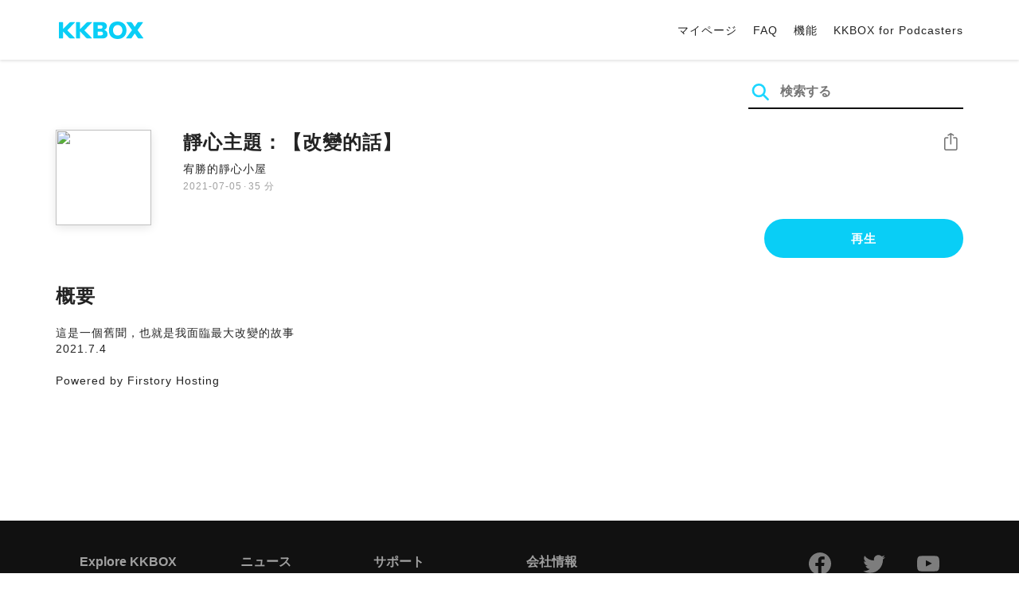

--- FILE ---
content_type: text/html; charset=UTF-8
request_url: https://podcast.kkbox.com/jp/episode/4p-vtWfyLL7TqYHlZ1
body_size: 5491
content:
<!doctype html>
<html lang="ja-JP">
<head>
    <meta charset="utf-8" />
    <meta name="viewport" content="width=device-width, initial-scale=1.0">
    <meta http-equiv="X-UA-Compatible" content="IE=Edge;chrome=1">

        <title>靜心主題：【改變的話】 | KKBOX Podcast 無料で聴く</title>

<meta name="description" content="KKBOX Podcast 無料で聴く | 靜心主題：【改變的話】 - 這是一個舊聞，也就是我面臨最大改變的故事2021.7.4Powered by Firstory Hosting">
<meta name="keywords" content="KKBOX, Podcast, 聲音, 頻道, 單集, 節目, 分類">

<meta property="og:type" content="website"/>
<meta property="og:title" content="靜心主題：【改變的話】 | KKBOX Podcast 無料で聴く"/>
<meta property="og:description" content="KKBOX Podcast 無料で聴く | 靜心主題：【改變的話】 - 這是一個舊聞，也就是我面臨最大改變的故事2021.7.4Powered by Firstory Hosting"/>
<meta property="og:image" content="https://i.kfs.io/podcast_episode/global/353668v2/fit/1200x630.png"/>
<meta property="og:image:width" content="1200"/>
<meta property="og:image:height" content="630"/>
<meta property="og:site_name" content="KKBOX" />
<meta property="og:url" content="https://podcast.kkbox.com/jp/episode/4p-vtWfyLL7TqYHlZ1"/>
<meta property="og:locale" content="ja_jp"/>
<meta property="fb:app_id" content="314155392230"/>

<meta name="twitter:card" content="summary_large_image"/>
<meta name="twitter:site" content="@kkbox"/>
<meta name="twitter:title" content="靜心主題：【改變的話】 | KKBOX Podcast 無料で聴く"/>
<meta name="twitter:description" content="KKBOX Podcast 無料で聴く | 靜心主題：【改變的話】 - 這是一個舊聞，也就是我面臨最大改變的故事2021.7.4Powered by Firstory Hosting"/>
<meta name="twitter:image" content="https://i.kfs.io/podcast_episode/global/353668v2/fit/1200x630.png"/>

<link rel="canonical" href="https://podcast.kkbox.com/jp/episode/4p-vtWfyLL7TqYHlZ1">


<link rel="alternate" hreflang="ja-jp" href="https://podcast.kkbox.com/jp/episode/4p-vtWfyLL7TqYHlZ1" />
<link rel="alternate" hreflang="en-sg" href="https://podcast.kkbox.com/sg/episode/4p-vtWfyLL7TqYHlZ1" />
<link rel="alternate" hreflang="en-my" href="https://podcast.kkbox.com/my/episode/4p-vtWfyLL7TqYHlZ1" />
<link rel="alternate" hreflang="en" href="https://podcast.kkbox.com/sg/episode/4p-vtWfyLL7TqYHlZ1" />
<link rel="alternate" hreflang="en-tw" href="https://podcast.kkbox.com/tw/episode/4p-vtWfyLL7TqYHlZ1" />
<link rel="alternate" hreflang="zh-tw" href="https://podcast.kkbox.com/tw/episode/4p-vtWfyLL7TqYHlZ1" />
<link rel="alternate" hreflang="zh" href="https://podcast.kkbox.com/tw/episode/4p-vtWfyLL7TqYHlZ1" />
<link rel="alternate" hreflang="x-default" href="https://podcast.kkbox.com/episode/4p-vtWfyLL7TqYHlZ1" />


<meta property="al:ios:url" content="kkbox://podcast.episode/4p-vtWfyLL7TqYHlZ1" />
<meta property="al:ios:app_store_id" content="300915900" />
<meta property="al:ios:app_name" content="KKBOX" />
<meta property="al:android:url" content="kkbox://podcast.episode/4p-vtWfyLL7TqYHlZ1" />
<meta property="al:android:package" content="com.skysoft.kkbox.android" />
<meta property="al:android:app_name" content="KKBOX" />
<meta property="al:web:url" content="https://podcast.kkbox.com/jp/episode/4p-vtWfyLL7TqYHlZ1" />

    <link rel="shortcut icon" href="https://www.kkbox.com/favicon.ico"/>
    <link rel="preconnect" href="https://pkg.kfs.io">
    <link rel="preconnect" href="https://i.kfs.io">
    <link rel="preconnect" href="https://cdn.jsdelivr.net">

        <link href="/css/podcast/episode-page.505251b60c36b6767d71.css" rel="stylesheet">
    <link rel="stylesheet" media="print" href="/css/podcast/widget-generator-modal.0d6b1cceb268da3ce52d.css" onload="this.media='all'; this.onload=null;">
<noscript><link rel="stylesheet" href="/css/podcast/widget-generator-modal.0d6b1cceb268da3ce52d.css"></noscript>

        <script defer src="https://cdn.jsdelivr.net/npm/linkifyjs@2.1.9/dist/linkify.min.js" integrity="sha256-b8aRDYEOoOLGpyaXMI3N2nWUbjSeQ2QxzKjmPnCa4yA=" crossorigin="anonymous"></script>
<script defer src="https://cdn.jsdelivr.net/npm/linkifyjs@2.1.9/dist/linkify-element.min.js" integrity="sha256-9hV9vEzCUdl5GBhZHgRcrkZgXy+xtiTt+XM9yDuR33Y=" crossorigin="anonymous"></script>
    <script defer crossorigin="anonymous" src="https://pkg.kfs.io/kk-web/sharebox.js/2.1.0/main.js"></script>

            
        <script src="https://cdn.jsdelivr.net/npm/clipboard@2.0.6/dist/clipboard.min.js" integrity="sha256-inc5kl9MA1hkeYUt+EC3BhlIgyp/2jDIyBLS6k3UxPI=" crossorigin="anonymous"></script>
    
        <script type="application/ld+json">
    {"@context":"http://schema.org","@type":"BreadcrumbList","itemListElement":[{"@type":"ListItem","position":1,"item":"https://podcast.kkbox.com/jp","name":"KKBOX Podcast - 無料で聴く"},{"@type":"ListItem","position":2,"item":"https://podcast.kkbox.com/jp/channel/8lIGQWL0bM-sWLjJN3","name":"宥勝的靜心小屋"},{"@type":"ListItem","position":3,"item":"https://podcast.kkbox.com/jp/episode/4p-vtWfyLL7TqYHlZ1","name":"靜心主題：【改變的話】"}]}</script>
    <script type="application/ld+json">
    {"@context":"http://schema.org","@type":"PodcastEpisode","url":"https://podcast.kkbox.com/jp/episode/4p-vtWfyLL7TqYHlZ1","name":"靜心主題：【改變的話】","description":"這是一個舊聞，也就是我面臨最大改變的故事2021.7.4Powered by Firstory Hosting","publisher":{"@type":"Person","name":"宥勝"},"author":{"@type":"Person","name":"宥勝"},"datePublished":"2021-07-05","timeRequired":"PT35M50S","partOfSeries":{"@type":"PodcastSeries","name":"宥勝的靜心小屋","url":"https://podcast.kkbox.com/jp/channel/8lIGQWL0bM-sWLjJN3"},"image":"https://i.kfs.io/podcast_channel/global/11049v2/cropresize/300x300.jpg","accessMode":"auditory","mainEntityOfPage":{"@type":"WebPage","@id":"https://podcast.kkbox.com/jp/episode/4p-vtWfyLL7TqYHlZ1"},"offers":[{"@type":"Offer","price":"Free"}]}</script>

    <script>
(() => {
    const $script = document.createElement('script');
    $script.src = 'https://cdn.jsdelivr.net/npm/@elastic/apm-rum@5.12.0/dist/bundles/elastic-apm-rum.umd.min.js';
    $script.async = true;
    $script.crossorigin = 'anonymous';
    $script.onload = () =>  {
        // Initialize
        elasticApm.init({
            serviceName: "podcast-kkbox-com",
            serverUrl: "https://apm.kkbox.com",
            environment: "production"
        });

        
        // Capture global error event
        window.addEventListener('error', (event) => {
            try {
                elasticApm.captureError(event.error);
            } catch (e) {}
        });
    };
    document.head.appendChild($script);
})();
</script>
    <!-- Google Tag Manager -->
<script>(function(w,d,s,l,i){w[l]=w[l]||[];w[l].push({'gtm.start':
    new Date().getTime(),event:'gtm.js'});var f=d.getElementsByTagName(s)[0],
    j=d.createElement(s),dl=l!='dataLayer'?'&l='+l:'';j.async=true;j.src=
    'https://www.googletagmanager.com/gtm.js?id='+i+dl;f.parentNode.insertBefore(j,f);
    })(window,document,'script','dataLayer','GTM-K4SDJPS');</script>
<!-- End Google Tag Manager -->
</head>
<body>
    <header class="header">
    <div class="container">
        <div class="nav-link-group--left">
            <a class="nav-link--logo" href="https://www.kkbox.com/jp/ja/"
               data-ga-category="Podcast" data-ga-action="Click Header" data-ga-label="KKBOX Logo"></a>
        </div>
        <div class="nav-link-group--center"></div>
        <div class="nav-link-group--right">
            <nav class="desktop-menu">
                <ul>
                                        <li class="nav-link">
                        <a href="https://ssl.kkbox.com/jp/membership/index.php"                            data-ga-category="Podcast" data-ga-action="Click Header" data-ga-label="https://ssl.kkbox.com/jp/membership/index.php">マイページ</a>
                    </li>
                                        <li class="nav-link">
                        <a href="https://help.kkbox.com/jp/ja?p=kkbox"                            data-ga-category="Podcast" data-ga-action="Click Header" data-ga-label="https://help.kkbox.com/jp/ja?p=kkbox">FAQ</a>
                    </li>
                                        <li class="nav-link">
                        <a href="https://www.kkbox.com/jp/ja/feature"                            data-ga-category="Podcast" data-ga-action="Click Header" data-ga-label="https://www.kkbox.com/jp/ja/feature">機能</a>
                    </li>
                                        <li class="nav-link">
                        <a href="/podcasters"                            data-ga-category="Podcast" data-ga-action="Click Header" data-ga-label="/podcasters">KKBOX for Podcasters</a>
                    </li>
                                    </ul>
            </nav>
            <div class="mobile-hamburger" onclick="document.querySelector('.nav-link-group--mobile').classList.add('active')"></div>
        </div>
        <div class="nav-link-group--mobile">
            <div class="mobile-menu">
                <ul>
                    <li class="nav-link--close">
                        <div class="mobile-close" onclick="document.querySelector('.nav-link-group--mobile').classList.remove('active')"></div>
                    </li>

                    
                                        <li class="nav-link">
                        <a href="https://ssl.kkbox.com/jp/membership/index.php"                            data-ga-category="Podcast" data-ga-action="Click Header" data-ga-label="https://ssl.kkbox.com/jp/membership/index.php">マイページ</a>
                    </li>
                                        <li class="nav-link">
                        <a href="https://help.kkbox.com/jp/ja?p=kkbox"                            data-ga-category="Podcast" data-ga-action="Click Header" data-ga-label="https://help.kkbox.com/jp/ja?p=kkbox">FAQ</a>
                    </li>
                                        <li class="nav-link">
                        <a href="https://www.kkbox.com/jp/ja/feature"                            data-ga-category="Podcast" data-ga-action="Click Header" data-ga-label="https://www.kkbox.com/jp/ja/feature">機能</a>
                    </li>
                                        <li class="nav-link">
                        <a href="/podcasters"                            data-ga-category="Podcast" data-ga-action="Click Header" data-ga-label="/podcasters">KKBOX for Podcasters</a>
                    </li>
                                    </ul>
            </div>
        </div>
    </div>
</header>

    <div class="page page--episode">
    <section class="section--search-box">
        <div class="container">
            <div class="search-box-wrapper">
                <form class="search-box "
      action="/jp/search" method="GET">
    <button class="search-icon" type="submit"></button>
    <input class="search-input" type="text" name="word" placeholder="検索する" value="" required>
</form>
            </div>
        </div>
    </section>

    <div class="container">
        <section class="section-episode">
            <div class="cover-image-wrapper">
                <img class="cover-image" width="80" height="80" src="https://i.kfs.io/podcast_episode/global/353668v2/cropresize/300x300.jpg">
            </div>

            <div class="episode-info-wrapper">
                <h3 class="title">靜心主題：【改變的話】</h3>
                <div class="info">
                                        <a class="channel" href="/jp/channel/8lIGQWL0bM-sWLjJN3"
                    data-ga-category="Podcast" data-ga-action="Click Channel Link in Episode Info" data-ga-label="宥勝的靜心小屋">
                        宥勝的靜心小屋
                    </a>
                </div>
                <div class="data-and-duration">
                    <span class="date">2021-07-05</span>·<span class="duration">35 分</span>
                </div>
            </div>

            <div class="share-action-wrapper">
                <share-box>
                    <button type="button" class="btn btn-share"
                            data-ga-category="Podcast" data-ga-action="Share Episode" data-ga-label="靜心主題：【改變的話】">
                        シェア
                    </button>
                </share-box>
            </div>

            <div class="listen-action-wrapper">
                                    <a class="btn btn-blue btn-play"
                       href="https://play.kkbox.com/podcast/episode/4p-vtWfyLL7TqYHlZ1" target="_blank"
                       rel="noopener"
                       data-ga-category="Podcast" data-ga-action="Play Episode in Web Player" data-ga-label="靜心主題：【改變的話】">
                        再生
                    </a>
                            </div>
        </section>

        <section class="section-content">
            <h2 class="section-title">概要</h2>

            
            <p class="description js-linkify">
                
                這是一個舊聞，也就是我面臨最大改變的故事<br />
2021.7.4<br />
<br />
Powered by Firstory Hosting
            </p>
        </section>
    </div>

    
        <div class="modal modal-widget-generator" hidden>
        <div class="modal-content">
            <div class="icon-close-modal" onclick="document.querySelector('.modal-widget-generator').hidden = true">✕</div>
            <h3 class="modal-title">埋め込みコード</h3>
            <div class="iframe-wrapper" data-iframe-wrapper></div>
            <div class="widget-setting-wrapper">
                <div class="widget-setting" data-theme-radio>
                    <h4 class="setting-title">• 外観モード</h4>
                    <label for="theme-auto">
                        <input type="radio" id="theme-auto" name="theme" value="" checked> 自動
                    </label>
                    <label for="light">
                        <input type="radio" id="light" name="theme" value="light"> ライトモード
                    </label>
                    <label for="dark">
                        <input type="radio" id="dark" name="theme" value="dark"> ダークモード
                    </label>
                </div>
                <div class="widget-setting" data-width-radio>
                    <h4 class="setting-title">• サイズ設定</h4>
                    <label for="width-auto">
                        <input type="radio" id="width-auto" name="width" value="100%" checked> 自動
                    </label>
                    <label for="large">
                        <input type="radio" id="large" name="width" value="700"> 大
                    </label>
                    <label for="small">
                        <input type="radio" id="small" name="width" value="290"> 小
                    </label>
                </div>
            </div>
            <div class="embed-code-wrapper">
                <textarea class="embed-code" id="embed-code" readonly data-embed-code></textarea>
                <button class="btn btn-copy" data-copy-html data-clipboard-target="#embed-code">コピーする</button>
            </div>
        </div>
    </div>
    </div>


    <footer class="pm-footer">
    <div class="pm-footer-menu">
                <div class="pm-footer-column">
            <div class="pm-footer-subtitle">Explore KKBOX</div>
                        <div class="pm-footer-li">
                <a href="https://www.kkbox.com/jp/ja/feature"                    data-ga-category="Podcast" data-ga-action="Click Footer" data-ga-label="https://www.kkbox.com/jp/ja/feature">
                   機能
                </a>
            </div>
                        <div class="pm-footer-li">
                <a href="https://www.kkbox.com/jp/ja/download"                    data-ga-category="Podcast" data-ga-action="Click Footer" data-ga-label="https://www.kkbox.com/jp/ja/download">
                   ダウンロード
                </a>
            </div>
                    </div>
                <div class="pm-footer-column">
            <div class="pm-footer-subtitle">ニュース</div>
                        <div class="pm-footer-li">
                <a href="https://www.kkbox.com/jp/ja/info/"                    data-ga-category="Podcast" data-ga-action="Click Footer" data-ga-label="https://www.kkbox.com/jp/ja/info/">
                   音楽ニュース
                </a>
            </div>
                        <div class="pm-footer-li">
                <a href="https://kma.kkbox.com/charts/?terr=jp&amp;lang=ja"  target="_blank" rel="noopener"                    data-ga-category="Podcast" data-ga-action="Click Footer" data-ga-label="https://kma.kkbox.com/charts/?terr=jp&amp;lang=ja">
                   ランキング
                </a>
            </div>
                        <div class="pm-footer-li">
                <a href="https://kma.kkbox.com/awards/"  target="_blank" rel="noopener"                    data-ga-category="Podcast" data-ga-action="Click Footer" data-ga-label="https://kma.kkbox.com/awards/">
                   Music Awards
                </a>
            </div>
                    </div>
                <div class="pm-footer-column">
            <div class="pm-footer-subtitle">サポート</div>
                        <div class="pm-footer-li">
                <a href="https://ssl.kkbox.com/billing.php"  target="_blank" rel="noopener"                    data-ga-category="Podcast" data-ga-action="Click Footer" data-ga-label="https://ssl.kkbox.com/billing.php">
                   お支払い
                </a>
            </div>
                        <div class="pm-footer-li">
                <a href="https://mykkid.kkbox.com"  target="_blank" rel="noopener"                    data-ga-category="Podcast" data-ga-action="Click Footer" data-ga-label="https://mykkid.kkbox.com">
                   マイページ
                </a>
            </div>
                        <div class="pm-footer-li">
                <a href="https://help.kkbox.com/jp/ja?p=kkbox"  target="_blank" rel="noopener"                    data-ga-category="Podcast" data-ga-action="Click Footer" data-ga-label="https://help.kkbox.com/jp/ja?p=kkbox">
                   FAQ
                </a>
            </div>
                        <div class="pm-footer-li">
                <a href="https://www.kkbox.com/about/ja/terms"                    data-ga-category="Podcast" data-ga-action="Click Footer" data-ga-label="https://www.kkbox.com/about/ja/terms">
                   サービス利用規約
                </a>
            </div>
                    </div>
                <div class="pm-footer-column">
            <div class="pm-footer-subtitle">会社情報</div>
                        <div class="pm-footer-li">
                <a href="https://www.kkbox.com/about/ja/"                    data-ga-category="Podcast" data-ga-action="Click Footer" data-ga-label="https://www.kkbox.com/about/ja/">
                   会社概要
                </a>
            </div>
                        <div class="pm-footer-li">
                <a href="https://www.kkbox.com/about/ja/news"                    data-ga-category="Podcast" data-ga-action="Click Footer" data-ga-label="https://www.kkbox.com/about/ja/news">
                   お知らせ
                </a>
            </div>
                        <div class="pm-footer-li">
                <a href="https://www.kkbox.com/about/ja/ad-cooperation/user-profile"                    data-ga-category="Podcast" data-ga-action="Click Footer" data-ga-label="https://www.kkbox.com/about/ja/ad-cooperation/user-profile">
                   広告
                </a>
            </div>
                        <div class="pm-footer-li">
                <a href="https://www.kkbox.com/about/ja/contact"                    data-ga-category="Podcast" data-ga-action="Click Footer" data-ga-label="https://www.kkbox.com/about/ja/contact">
                   お問い合わせ
                </a>
            </div>
                        <div class="pm-footer-li">
                <a href="https://www.soundscape.net"  target="_blank" rel="noopener"                    data-ga-category="Podcast" data-ga-action="Click Footer" data-ga-label="https://www.soundscape.net">
                   音楽配信
                </a>
            </div>
                        <div class="pm-footer-li">
                <a href="https://www.kkbox.com/about/ja/privacy?terr=jp"                    data-ga-category="Podcast" data-ga-action="Click Footer" data-ga-label="https://www.kkbox.com/about/ja/privacy?terr=jp">
                   プライバシーポリシー
                </a>
            </div>
                    </div>
                <div class="pm-footer-column-socials">
                        <a class="pm-social pm-facebook" href="https://www.facebook.com/KKBOXJP" target="_blank" rel="noopener"
               data-ga-category="Podcast" data-ga-action="Click Footer" data-ga-label="https://www.facebook.com/KKBOXJP"></a>
                        <a class="pm-social pm-twitter" href="https://twitter.com/KKBOX_JP" target="_blank" rel="noopener"
               data-ga-category="Podcast" data-ga-action="Click Footer" data-ga-label="https://twitter.com/KKBOX_JP"></a>
                        <a class="pm-social pm-youtube" href="https://www.youtube.com/user/KKBOXJP" target="_blank" rel="noopener"
               data-ga-category="Podcast" data-ga-action="Click Footer" data-ga-label="https://www.youtube.com/user/KKBOXJP"></a>
                    </div>
    </div>
    <div class="pm-all-width">
        <div class="pm-terr-lang">
            <div class="pm-terr">
                <select id="pm-terr-select" onchange="window.location = this.options[this.selectedIndex].value;" tabindex="-1">
                                            <option value="https://podcast.kkbox.com/tw/episode/4p-vtWfyLL7TqYHlZ1"
                                >
                            台湾
                        </option>
                                            <option value="https://podcast.kkbox.com/sg/episode/4p-vtWfyLL7TqYHlZ1"
                                >
                            シンガポール
                        </option>
                                            <option value="https://podcast.kkbox.com/my/episode/4p-vtWfyLL7TqYHlZ1"
                                >
                            マレーシア
                        </option>
                                            <option value="https://podcast.kkbox.com/jp/episode/4p-vtWfyLL7TqYHlZ1"
                                 selected >
                            日本
                        </option>
                                    </select>
                <label for="pm-terr-select">日本</label>
                <div class="pm-dropdown-menu" tabindex="0"><button>日本</button>
                    <div class="pm-dropdown">
                                                    <a class="pm-dropdown-li" href="https://podcast.kkbox.com/tw/episode/4p-vtWfyLL7TqYHlZ1">台湾</a>
                                                    <a class="pm-dropdown-li" href="https://podcast.kkbox.com/sg/episode/4p-vtWfyLL7TqYHlZ1">シンガポール</a>
                                                    <a class="pm-dropdown-li" href="https://podcast.kkbox.com/my/episode/4p-vtWfyLL7TqYHlZ1">マレーシア</a>
                                                    <a class="pm-dropdown-li" href="https://podcast.kkbox.com/jp/episode/4p-vtWfyLL7TqYHlZ1">日本</a>
                                            </div>
                </div>
            </div>
        </div>
        <div class="pm-copyright">Copyright © 2026 KKBOX All Rights Reserved.</div>
    </div>
</footer>

    <script src="/js/podcast/episode-page.77834be4a24dba67e671.js"></script>
<script>
(function(EpisodePage) {
    var page = new EpisodePage();

    page.initLinkify({
        element: document.querySelector('.js-linkify')
    });

    page.useShortUrlInShareBox({
        shortUrlApiEndpoint: "/api/short-url?url=https%3A%2F%2Fpodcast.kkbox.com%2Fjp%2Fepisode%2F4p-vtWfyLL7TqYHlZ1"
    })

    page.showWidgetIconInShareBox({
        clickWidgetIconCallback: () => { page.showWidgetGeneratorModal(); }
    });

    page.initPlaybackPopup({
        element: document.querySelector('.js-click-play-in-kkbox'),
        protocolUrl: "kkbox://podcast.episode/4p-vtWfyLL7TqYHlZ1",
        locale: "ja"
    });

    page.initWidgetGeneratorModal({
        $modal: document.querySelector('.modal-widget-generator'),
        episodeId: "4p-vtWfyLL7TqYHlZ1",
        terr: "jp",
        host: "https://podcast-cdn.kkbox.com",
        i18n: {
            copied: "コピーしました"
        }
    });
})(window.EpisodePage);
</script>
</body>
</html>
